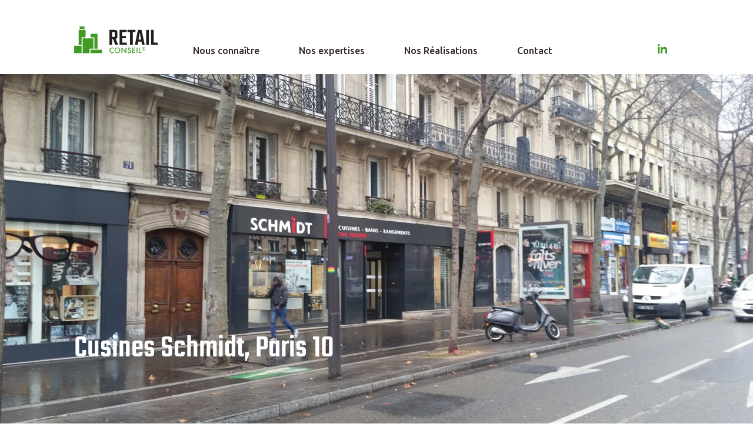

--- FILE ---
content_type: text/html; charset=UTF-8
request_url: https://retail-conseil.fr/cusines-schmidt-paris-10-2/
body_size: 8971
content:
<!doctype html>
<html lang="fr-FR">
<head>
	<meta charset="UTF-8">
	<meta name="viewport" content="width=device-width, initial-scale=1">
	<link rel="profile" href="https://gmpg.org/xfn/11">

	<meta name='robots' content='noindex, nofollow' />

	<!-- This site is optimized with the Yoast SEO plugin v26.7 - https://yoast.com/wordpress/plugins/seo/ -->
	<title>Cusines Schmidt, Paris 10 - Retail Conseil</title>
	<meta name="description" content="Notre mission a été de céder le droit au bail d’Etam qui exploitait ce local commercial depuis plusieurs années." />
	<meta property="og:locale" content="fr_FR" />
	<meta property="og:type" content="article" />
	<meta property="og:title" content="Cusines Schmidt, Paris 10 - Retail Conseil" />
	<meta property="og:description" content="Notre mission a été de céder le droit au bail d’Etam qui exploitait ce local commercial depuis plusieurs années." />
	<meta property="og:url" content="https://retail-conseil.fr/cusines-schmidt-paris-10-2/" />
	<meta property="og:site_name" content="Retail Conseil" />
	<meta property="article:published_time" content="2022-05-11T16:08:15+00:00" />
	<meta property="og:image" content="https://retail-conseil.fr/wp-content/uploads/2022/05/Schmidt-2-1778x1000.jpg" />
	<meta property="og:image:width" content="2048" />
	<meta property="og:image:height" content="1152" />
	<meta property="og:image:type" content="image/jpeg" />
	<meta name="author" content="Antoine Goulart" />
	<meta name="twitter:card" content="summary_large_image" />
	<meta name="twitter:label1" content="Écrit par" />
	<meta name="twitter:data1" content="Antoine Goulart" />
	<script type="application/ld+json" class="yoast-schema-graph">{"@context":"https://schema.org","@graph":[{"@type":"Article","@id":"https://retail-conseil.fr/cusines-schmidt-paris-10-2/#article","isPartOf":{"@id":"https://retail-conseil.fr/cusines-schmidt-paris-10-2/"},"author":{"name":"Antoine Goulart","@id":"https://retail-conseil.fr/#/schema/person/9c6b77f656e2a3c9a5ed1131844086de"},"headline":"Cusines Schmidt, Paris 10","datePublished":"2022-05-11T16:08:15+00:00","mainEntityOfPage":{"@id":"https://retail-conseil.fr/cusines-schmidt-paris-10-2/"},"wordCount":3,"commentCount":0,"publisher":{"@id":"https://retail-conseil.fr/#organization"},"image":{"@id":"https://retail-conseil.fr/cusines-schmidt-paris-10-2/#primaryimage"},"thumbnailUrl":"https://retail-conseil.fr/wp-content/uploads/2022/05/Schmidt-2-1778x1000.jpg","articleSection":["Cession de droit au bail"],"inLanguage":"fr-FR","potentialAction":[{"@type":"CommentAction","name":"Comment","target":["https://retail-conseil.fr/cusines-schmidt-paris-10-2/#respond"]}]},{"@type":"WebPage","@id":"https://retail-conseil.fr/cusines-schmidt-paris-10-2/","url":"https://retail-conseil.fr/cusines-schmidt-paris-10-2/","name":"Cusines Schmidt, Paris 10 - Retail Conseil","isPartOf":{"@id":"https://retail-conseil.fr/#website"},"primaryImageOfPage":{"@id":"https://retail-conseil.fr/cusines-schmidt-paris-10-2/#primaryimage"},"image":{"@id":"https://retail-conseil.fr/cusines-schmidt-paris-10-2/#primaryimage"},"thumbnailUrl":"https://retail-conseil.fr/wp-content/uploads/2022/05/Schmidt-2-1778x1000.jpg","datePublished":"2022-05-11T16:08:15+00:00","description":"Notre mission a été de céder le droit au bail d’Etam qui exploitait ce local commercial depuis plusieurs années.","breadcrumb":{"@id":"https://retail-conseil.fr/cusines-schmidt-paris-10-2/#breadcrumb"},"inLanguage":"fr-FR","potentialAction":[{"@type":"ReadAction","target":["https://retail-conseil.fr/cusines-schmidt-paris-10-2/"]}]},{"@type":"ImageObject","inLanguage":"fr-FR","@id":"https://retail-conseil.fr/cusines-schmidt-paris-10-2/#primaryimage","url":"https://retail-conseil.fr/wp-content/uploads/2022/05/Schmidt-2-1778x1000.jpg","contentUrl":"https://retail-conseil.fr/wp-content/uploads/2022/05/Schmidt-2-1778x1000.jpg","width":2048,"height":1152},{"@type":"BreadcrumbList","@id":"https://retail-conseil.fr/cusines-schmidt-paris-10-2/#breadcrumb","itemListElement":[{"@type":"ListItem","position":1,"name":"Accueil","item":"https://retail-conseil.fr/"},{"@type":"ListItem","position":2,"name":"Cusines Schmidt, Paris 10"}]},{"@type":"WebSite","@id":"https://retail-conseil.fr/#website","url":"https://retail-conseil.fr/","name":"Retail Conseil","description":"Commercialisation de locaux commerciaux et d’immeubles","publisher":{"@id":"https://retail-conseil.fr/#organization"},"potentialAction":[{"@type":"SearchAction","target":{"@type":"EntryPoint","urlTemplate":"https://retail-conseil.fr/?s={search_term_string}"},"query-input":{"@type":"PropertyValueSpecification","valueRequired":true,"valueName":"search_term_string"}}],"inLanguage":"fr-FR"},{"@type":"Organization","@id":"https://retail-conseil.fr/#organization","name":"Retail Conseil","url":"https://retail-conseil.fr/","logo":{"@type":"ImageObject","inLanguage":"fr-FR","@id":"https://retail-conseil.fr/#/schema/logo/image/","url":"http://qkxulnr.cluster030.hosting.ovh.net/wp-content/uploads/2022/04/Logo.svg","contentUrl":"http://qkxulnr.cluster030.hosting.ovh.net/wp-content/uploads/2022/04/Logo.svg","width":142,"height":46,"caption":"Retail Conseil"},"image":{"@id":"https://retail-conseil.fr/#/schema/logo/image/"},"sameAs":["https://www.linkedin.com/company/retail-conseil-sarl/posts/?feedView=all"]},{"@type":"Person","@id":"https://retail-conseil.fr/#/schema/person/9c6b77f656e2a3c9a5ed1131844086de","name":"Antoine Goulart","image":{"@type":"ImageObject","inLanguage":"fr-FR","@id":"https://retail-conseil.fr/#/schema/person/image/","url":"https://secure.gravatar.com/avatar/2e1101011ea3760184b826c22ad445fde34d54e9861e66281e4d2c7a3b4e3f6d?s=96&d=mm&r=g","contentUrl":"https://secure.gravatar.com/avatar/2e1101011ea3760184b826c22ad445fde34d54e9861e66281e4d2c7a3b4e3f6d?s=96&d=mm&r=g","caption":"Antoine Goulart"},"url":"https://retail-conseil.fr/author/antoine-retail/"}]}</script>
	<!-- / Yoast SEO plugin. -->


<link rel='dns-prefetch' href='//fonts.googleapis.com' />
<link rel="alternate" type="application/rss+xml" title="Retail Conseil &raquo; Flux" href="https://retail-conseil.fr/feed/" />
<link rel="alternate" type="application/rss+xml" title="Retail Conseil &raquo; Flux des commentaires" href="https://retail-conseil.fr/comments/feed/" />
<link rel="alternate" type="application/rss+xml" title="Retail Conseil &raquo; Cusines Schmidt, Paris 10 Flux des commentaires" href="https://retail-conseil.fr/cusines-schmidt-paris-10-2/feed/" />
<link rel="alternate" title="oEmbed (JSON)" type="application/json+oembed" href="https://retail-conseil.fr/wp-json/oembed/1.0/embed?url=https%3A%2F%2Fretail-conseil.fr%2Fcusines-schmidt-paris-10-2%2F" />
<link rel="alternate" title="oEmbed (XML)" type="text/xml+oembed" href="https://retail-conseil.fr/wp-json/oembed/1.0/embed?url=https%3A%2F%2Fretail-conseil.fr%2Fcusines-schmidt-paris-10-2%2F&#038;format=xml" />
<style id='wp-img-auto-sizes-contain-inline-css'>
img:is([sizes=auto i],[sizes^="auto," i]){contain-intrinsic-size:3000px 1500px}
/*# sourceURL=wp-img-auto-sizes-contain-inline-css */
</style>
<style id='wp-emoji-styles-inline-css'>

	img.wp-smiley, img.emoji {
		display: inline !important;
		border: none !important;
		box-shadow: none !important;
		height: 1em !important;
		width: 1em !important;
		margin: 0 0.07em !important;
		vertical-align: -0.1em !important;
		background: none !important;
		padding: 0 !important;
	}
/*# sourceURL=wp-emoji-styles-inline-css */
</style>
<style id='wp-block-library-inline-css'>
:root{--wp-block-synced-color:#7a00df;--wp-block-synced-color--rgb:122,0,223;--wp-bound-block-color:var(--wp-block-synced-color);--wp-editor-canvas-background:#ddd;--wp-admin-theme-color:#007cba;--wp-admin-theme-color--rgb:0,124,186;--wp-admin-theme-color-darker-10:#006ba1;--wp-admin-theme-color-darker-10--rgb:0,107,160.5;--wp-admin-theme-color-darker-20:#005a87;--wp-admin-theme-color-darker-20--rgb:0,90,135;--wp-admin-border-width-focus:2px}@media (min-resolution:192dpi){:root{--wp-admin-border-width-focus:1.5px}}.wp-element-button{cursor:pointer}:root .has-very-light-gray-background-color{background-color:#eee}:root .has-very-dark-gray-background-color{background-color:#313131}:root .has-very-light-gray-color{color:#eee}:root .has-very-dark-gray-color{color:#313131}:root .has-vivid-green-cyan-to-vivid-cyan-blue-gradient-background{background:linear-gradient(135deg,#00d084,#0693e3)}:root .has-purple-crush-gradient-background{background:linear-gradient(135deg,#34e2e4,#4721fb 50%,#ab1dfe)}:root .has-hazy-dawn-gradient-background{background:linear-gradient(135deg,#faaca8,#dad0ec)}:root .has-subdued-olive-gradient-background{background:linear-gradient(135deg,#fafae1,#67a671)}:root .has-atomic-cream-gradient-background{background:linear-gradient(135deg,#fdd79a,#004a59)}:root .has-nightshade-gradient-background{background:linear-gradient(135deg,#330968,#31cdcf)}:root .has-midnight-gradient-background{background:linear-gradient(135deg,#020381,#2874fc)}:root{--wp--preset--font-size--normal:16px;--wp--preset--font-size--huge:42px}.has-regular-font-size{font-size:1em}.has-larger-font-size{font-size:2.625em}.has-normal-font-size{font-size:var(--wp--preset--font-size--normal)}.has-huge-font-size{font-size:var(--wp--preset--font-size--huge)}.has-text-align-center{text-align:center}.has-text-align-left{text-align:left}.has-text-align-right{text-align:right}.has-fit-text{white-space:nowrap!important}#end-resizable-editor-section{display:none}.aligncenter{clear:both}.items-justified-left{justify-content:flex-start}.items-justified-center{justify-content:center}.items-justified-right{justify-content:flex-end}.items-justified-space-between{justify-content:space-between}.screen-reader-text{border:0;clip-path:inset(50%);height:1px;margin:-1px;overflow:hidden;padding:0;position:absolute;width:1px;word-wrap:normal!important}.screen-reader-text:focus{background-color:#ddd;clip-path:none;color:#444;display:block;font-size:1em;height:auto;left:5px;line-height:normal;padding:15px 23px 14px;text-decoration:none;top:5px;width:auto;z-index:100000}html :where(.has-border-color){border-style:solid}html :where([style*=border-top-color]){border-top-style:solid}html :where([style*=border-right-color]){border-right-style:solid}html :where([style*=border-bottom-color]){border-bottom-style:solid}html :where([style*=border-left-color]){border-left-style:solid}html :where([style*=border-width]){border-style:solid}html :where([style*=border-top-width]){border-top-style:solid}html :where([style*=border-right-width]){border-right-style:solid}html :where([style*=border-bottom-width]){border-bottom-style:solid}html :where([style*=border-left-width]){border-left-style:solid}html :where(img[class*=wp-image-]){height:auto;max-width:100%}:where(figure){margin:0 0 1em}html :where(.is-position-sticky){--wp-admin--admin-bar--position-offset:var(--wp-admin--admin-bar--height,0px)}@media screen and (max-width:600px){html :where(.is-position-sticky){--wp-admin--admin-bar--position-offset:0px}}

/*# sourceURL=wp-block-library-inline-css */
</style><style id='wp-block-group-inline-css'>
.wp-block-group{box-sizing:border-box}:where(.wp-block-group.wp-block-group-is-layout-constrained){position:relative}
/*# sourceURL=https://retail-conseil.fr/wp-includes/blocks/group/style.min.css */
</style>
<style id='global-styles-inline-css'>
:root{--wp--preset--aspect-ratio--square: 1;--wp--preset--aspect-ratio--4-3: 4/3;--wp--preset--aspect-ratio--3-4: 3/4;--wp--preset--aspect-ratio--3-2: 3/2;--wp--preset--aspect-ratio--2-3: 2/3;--wp--preset--aspect-ratio--16-9: 16/9;--wp--preset--aspect-ratio--9-16: 9/16;--wp--preset--color--black: #000000;--wp--preset--color--cyan-bluish-gray: #abb8c3;--wp--preset--color--white: #ffffff;--wp--preset--color--pale-pink: #f78da7;--wp--preset--color--vivid-red: #cf2e2e;--wp--preset--color--luminous-vivid-orange: #ff6900;--wp--preset--color--luminous-vivid-amber: #fcb900;--wp--preset--color--light-green-cyan: #7bdcb5;--wp--preset--color--vivid-green-cyan: #00d084;--wp--preset--color--pale-cyan-blue: #8ed1fc;--wp--preset--color--vivid-cyan-blue: #0693e3;--wp--preset--color--vivid-purple: #9b51e0;--wp--preset--gradient--vivid-cyan-blue-to-vivid-purple: linear-gradient(135deg,rgb(6,147,227) 0%,rgb(155,81,224) 100%);--wp--preset--gradient--light-green-cyan-to-vivid-green-cyan: linear-gradient(135deg,rgb(122,220,180) 0%,rgb(0,208,130) 100%);--wp--preset--gradient--luminous-vivid-amber-to-luminous-vivid-orange: linear-gradient(135deg,rgb(252,185,0) 0%,rgb(255,105,0) 100%);--wp--preset--gradient--luminous-vivid-orange-to-vivid-red: linear-gradient(135deg,rgb(255,105,0) 0%,rgb(207,46,46) 100%);--wp--preset--gradient--very-light-gray-to-cyan-bluish-gray: linear-gradient(135deg,rgb(238,238,238) 0%,rgb(169,184,195) 100%);--wp--preset--gradient--cool-to-warm-spectrum: linear-gradient(135deg,rgb(74,234,220) 0%,rgb(151,120,209) 20%,rgb(207,42,186) 40%,rgb(238,44,130) 60%,rgb(251,105,98) 80%,rgb(254,248,76) 100%);--wp--preset--gradient--blush-light-purple: linear-gradient(135deg,rgb(255,206,236) 0%,rgb(152,150,240) 100%);--wp--preset--gradient--blush-bordeaux: linear-gradient(135deg,rgb(254,205,165) 0%,rgb(254,45,45) 50%,rgb(107,0,62) 100%);--wp--preset--gradient--luminous-dusk: linear-gradient(135deg,rgb(255,203,112) 0%,rgb(199,81,192) 50%,rgb(65,88,208) 100%);--wp--preset--gradient--pale-ocean: linear-gradient(135deg,rgb(255,245,203) 0%,rgb(182,227,212) 50%,rgb(51,167,181) 100%);--wp--preset--gradient--electric-grass: linear-gradient(135deg,rgb(202,248,128) 0%,rgb(113,206,126) 100%);--wp--preset--gradient--midnight: linear-gradient(135deg,rgb(2,3,129) 0%,rgb(40,116,252) 100%);--wp--preset--font-size--small: 13px;--wp--preset--font-size--medium: 20px;--wp--preset--font-size--large: 36px;--wp--preset--font-size--x-large: 42px;--wp--preset--spacing--20: 0.44rem;--wp--preset--spacing--30: 0.67rem;--wp--preset--spacing--40: 1rem;--wp--preset--spacing--50: 1.5rem;--wp--preset--spacing--60: 2.25rem;--wp--preset--spacing--70: 3.38rem;--wp--preset--spacing--80: 5.06rem;--wp--preset--shadow--natural: 6px 6px 9px rgba(0, 0, 0, 0.2);--wp--preset--shadow--deep: 12px 12px 50px rgba(0, 0, 0, 0.4);--wp--preset--shadow--sharp: 6px 6px 0px rgba(0, 0, 0, 0.2);--wp--preset--shadow--outlined: 6px 6px 0px -3px rgb(255, 255, 255), 6px 6px rgb(0, 0, 0);--wp--preset--shadow--crisp: 6px 6px 0px rgb(0, 0, 0);}:where(.is-layout-flex){gap: 0.5em;}:where(.is-layout-grid){gap: 0.5em;}body .is-layout-flex{display: flex;}.is-layout-flex{flex-wrap: wrap;align-items: center;}.is-layout-flex > :is(*, div){margin: 0;}body .is-layout-grid{display: grid;}.is-layout-grid > :is(*, div){margin: 0;}:where(.wp-block-columns.is-layout-flex){gap: 2em;}:where(.wp-block-columns.is-layout-grid){gap: 2em;}:where(.wp-block-post-template.is-layout-flex){gap: 1.25em;}:where(.wp-block-post-template.is-layout-grid){gap: 1.25em;}.has-black-color{color: var(--wp--preset--color--black) !important;}.has-cyan-bluish-gray-color{color: var(--wp--preset--color--cyan-bluish-gray) !important;}.has-white-color{color: var(--wp--preset--color--white) !important;}.has-pale-pink-color{color: var(--wp--preset--color--pale-pink) !important;}.has-vivid-red-color{color: var(--wp--preset--color--vivid-red) !important;}.has-luminous-vivid-orange-color{color: var(--wp--preset--color--luminous-vivid-orange) !important;}.has-luminous-vivid-amber-color{color: var(--wp--preset--color--luminous-vivid-amber) !important;}.has-light-green-cyan-color{color: var(--wp--preset--color--light-green-cyan) !important;}.has-vivid-green-cyan-color{color: var(--wp--preset--color--vivid-green-cyan) !important;}.has-pale-cyan-blue-color{color: var(--wp--preset--color--pale-cyan-blue) !important;}.has-vivid-cyan-blue-color{color: var(--wp--preset--color--vivid-cyan-blue) !important;}.has-vivid-purple-color{color: var(--wp--preset--color--vivid-purple) !important;}.has-black-background-color{background-color: var(--wp--preset--color--black) !important;}.has-cyan-bluish-gray-background-color{background-color: var(--wp--preset--color--cyan-bluish-gray) !important;}.has-white-background-color{background-color: var(--wp--preset--color--white) !important;}.has-pale-pink-background-color{background-color: var(--wp--preset--color--pale-pink) !important;}.has-vivid-red-background-color{background-color: var(--wp--preset--color--vivid-red) !important;}.has-luminous-vivid-orange-background-color{background-color: var(--wp--preset--color--luminous-vivid-orange) !important;}.has-luminous-vivid-amber-background-color{background-color: var(--wp--preset--color--luminous-vivid-amber) !important;}.has-light-green-cyan-background-color{background-color: var(--wp--preset--color--light-green-cyan) !important;}.has-vivid-green-cyan-background-color{background-color: var(--wp--preset--color--vivid-green-cyan) !important;}.has-pale-cyan-blue-background-color{background-color: var(--wp--preset--color--pale-cyan-blue) !important;}.has-vivid-cyan-blue-background-color{background-color: var(--wp--preset--color--vivid-cyan-blue) !important;}.has-vivid-purple-background-color{background-color: var(--wp--preset--color--vivid-purple) !important;}.has-black-border-color{border-color: var(--wp--preset--color--black) !important;}.has-cyan-bluish-gray-border-color{border-color: var(--wp--preset--color--cyan-bluish-gray) !important;}.has-white-border-color{border-color: var(--wp--preset--color--white) !important;}.has-pale-pink-border-color{border-color: var(--wp--preset--color--pale-pink) !important;}.has-vivid-red-border-color{border-color: var(--wp--preset--color--vivid-red) !important;}.has-luminous-vivid-orange-border-color{border-color: var(--wp--preset--color--luminous-vivid-orange) !important;}.has-luminous-vivid-amber-border-color{border-color: var(--wp--preset--color--luminous-vivid-amber) !important;}.has-light-green-cyan-border-color{border-color: var(--wp--preset--color--light-green-cyan) !important;}.has-vivid-green-cyan-border-color{border-color: var(--wp--preset--color--vivid-green-cyan) !important;}.has-pale-cyan-blue-border-color{border-color: var(--wp--preset--color--pale-cyan-blue) !important;}.has-vivid-cyan-blue-border-color{border-color: var(--wp--preset--color--vivid-cyan-blue) !important;}.has-vivid-purple-border-color{border-color: var(--wp--preset--color--vivid-purple) !important;}.has-vivid-cyan-blue-to-vivid-purple-gradient-background{background: var(--wp--preset--gradient--vivid-cyan-blue-to-vivid-purple) !important;}.has-light-green-cyan-to-vivid-green-cyan-gradient-background{background: var(--wp--preset--gradient--light-green-cyan-to-vivid-green-cyan) !important;}.has-luminous-vivid-amber-to-luminous-vivid-orange-gradient-background{background: var(--wp--preset--gradient--luminous-vivid-amber-to-luminous-vivid-orange) !important;}.has-luminous-vivid-orange-to-vivid-red-gradient-background{background: var(--wp--preset--gradient--luminous-vivid-orange-to-vivid-red) !important;}.has-very-light-gray-to-cyan-bluish-gray-gradient-background{background: var(--wp--preset--gradient--very-light-gray-to-cyan-bluish-gray) !important;}.has-cool-to-warm-spectrum-gradient-background{background: var(--wp--preset--gradient--cool-to-warm-spectrum) !important;}.has-blush-light-purple-gradient-background{background: var(--wp--preset--gradient--blush-light-purple) !important;}.has-blush-bordeaux-gradient-background{background: var(--wp--preset--gradient--blush-bordeaux) !important;}.has-luminous-dusk-gradient-background{background: var(--wp--preset--gradient--luminous-dusk) !important;}.has-pale-ocean-gradient-background{background: var(--wp--preset--gradient--pale-ocean) !important;}.has-electric-grass-gradient-background{background: var(--wp--preset--gradient--electric-grass) !important;}.has-midnight-gradient-background{background: var(--wp--preset--gradient--midnight) !important;}.has-small-font-size{font-size: var(--wp--preset--font-size--small) !important;}.has-medium-font-size{font-size: var(--wp--preset--font-size--medium) !important;}.has-large-font-size{font-size: var(--wp--preset--font-size--large) !important;}.has-x-large-font-size{font-size: var(--wp--preset--font-size--x-large) !important;}
/*# sourceURL=global-styles-inline-css */
</style>

<style id='classic-theme-styles-inline-css'>
/*! This file is auto-generated */
.wp-block-button__link{color:#fff;background-color:#32373c;border-radius:9999px;box-shadow:none;text-decoration:none;padding:calc(.667em + 2px) calc(1.333em + 2px);font-size:1.125em}.wp-block-file__button{background:#32373c;color:#fff;text-decoration:none}
/*# sourceURL=/wp-includes/css/classic-themes.min.css */
</style>
<link rel='stylesheet' id='contact-form-7-css' href='https://retail-conseil.fr/wp-content/plugins/contact-form-7/includes/css/styles.css?ver=6.1.4' media='all' />
<link rel='stylesheet' id='dashicons-css' href='https://retail-conseil.fr/wp-includes/css/dashicons.min.css?ver=6.9' media='all' />
<link rel='stylesheet' id='google-fonts-css' href='https://fonts.googleapis.com/css2?family=Ubuntu%3Awght%40400%3B500%3B700&#038;display=swap&#038;ver=6.9' media='all' />
<link rel='stylesheet' id='retail-conseil-style-css' href='https://retail-conseil.fr/wp-content/themes/retail-conseil/style.css?ver=1.0.0' media='all' />
<script src="https://retail-conseil.fr/wp-includes/js/jquery/jquery.min.js?ver=3.7.1" id="jquery-core-js"></script>
<script src="https://retail-conseil.fr/wp-includes/js/jquery/jquery-migrate.min.js?ver=3.4.1" id="jquery-migrate-js"></script>
<script src="https://retail-conseil.fr/wp-content/themes/retail-conseil/js/script.js?ver=6.9" id="script-js"></script>
<link rel="https://api.w.org/" href="https://retail-conseil.fr/wp-json/" /><link rel="alternate" title="JSON" type="application/json" href="https://retail-conseil.fr/wp-json/wp/v2/posts/209" /><link rel="EditURI" type="application/rsd+xml" title="RSD" href="https://retail-conseil.fr/xmlrpc.php?rsd" />
<meta name="generator" content="WordPress 6.9" />
<link rel='shortlink' href='https://retail-conseil.fr/?p=209' />
<link rel="pingback" href="https://retail-conseil.fr/xmlrpc.php"><link rel="icon" href="https://retail-conseil.fr/wp-content/uploads/2022/04/favicon.svg" sizes="32x32" />
<link rel="icon" href="https://retail-conseil.fr/wp-content/uploads/2022/04/favicon.svg" sizes="192x192" />
<link rel="apple-touch-icon" href="https://retail-conseil.fr/wp-content/uploads/2022/04/favicon.svg" />
<meta name="msapplication-TileImage" content="https://retail-conseil.fr/wp-content/uploads/2022/04/favicon.svg" />
</head>

<body class="wp-singular post-template-default single single-post postid-209 single-format-standard wp-custom-logo wp-theme-retail-conseil">

<div id="hide">
	<div class="wrapper">
	<div class="row">
		<div class="col-12 aright">
			<div class="dashicons dashicons-no-alt" id="close"></div>
		</div>
	</div>	
    <nav class="mobile-navigation" role="navigation">
       	<div class="row pad2 nophone">
        	<div class="col-12 acenter">
				<a href="https://retail-conseil.fr/" class="custom-logo-link" rel="home"><img width="142" height="46" src="https://retail-conseil.fr/wp-content/uploads/2022/04/Logo.svg" class="custom-logo" alt="Retail Conseil" decoding="async" /></a>				
            </div>
        </div>
			<div class="row">
        	<div class="col-12 acenter">
				<div class="menu-menu-principal-container"><ul id="primary-menu" class="menu"><li id="menu-item-63" class="scroll menu-item menu-item-type-custom menu-item-object-custom menu-item-63"><a href="#nousconnaitre">Nous connaître</a></li>
<li id="menu-item-64" class="scroll menu-item menu-item-type-custom menu-item-object-custom menu-item-64"><a href="#nosexpertises">Nos expertises</a></li>
<li id="menu-item-165" class="menu-item menu-item-type-post_type menu-item-object-page menu-item-165"><a href="https://retail-conseil.fr/nos-realisations/">Nos Réalisations</a></li>
<li id="menu-item-163" class="menu-item menu-item-type-post_type menu-item-object-page menu-item-163"><a href="https://retail-conseil.fr/contact/">Contact</a></li>
</ul></div>            </div>
        </div>
    </nav>
	</div>
</div>
	
<div id="page" class="site">
	
	<header id="masthead" class="site-header">
		<div class="wrapper">
			<div class="row end">
				<div class="col-2 site-branding">
					<a href="https://retail-conseil.fr/" class="custom-logo-link" rel="home"><img width="142" height="46" src="https://retail-conseil.fr/wp-content/uploads/2022/04/Logo.svg" class="custom-logo" alt="Retail Conseil" decoding="async" /></a>				</div>
				<div class="col-1 nopad"></div>
				<div class="col-7 acenter noppad">
					<nav id="site-navigation" class="main-navigation">			<div class="menu-menu-principal-container"><ul id="primary-menu" class="menu"><li class="scroll menu-item menu-item-type-custom menu-item-object-custom menu-item-63"><a href="#nousconnaitre">Nous connaître</a></li>
<li class="scroll menu-item menu-item-type-custom menu-item-object-custom menu-item-64"><a href="#nosexpertises">Nos expertises</a></li>
<li class="menu-item menu-item-type-post_type menu-item-object-page menu-item-165"><a href="https://retail-conseil.fr/nos-realisations/">Nos Réalisations</a></li>
<li class="menu-item menu-item-type-post_type menu-item-object-page menu-item-163"><a href="https://retail-conseil.fr/contact/">Contact</a></li>
</ul></div>					</nav><!-- #site-navigation -->
				</div>
				<div class="col-2 aright">
										<a href="https://www.linkedin.com/company/retail-conseil-sarl/posts/?feedView=all" class="green" target="_blank">
						<span class="dashicons dashicons-linkedin"></span>
					</a>
																			</div>
				<div class="col-1 pad aright" id="open">
					<span class="dashicons dashicons-menu-alt"></span>
				</div>
			</div>
		</div>
	</header><!-- #masthead -->

	<main id="primary" class="site-main">

		
<article id="post-209" class="post-209 post type-post status-publish format-standard has-post-thumbnail hentry category-cession-de-droit-au-bail">
	<header class="entry-header">
		<div class="fullhead relative">
						<div class="backhead" style="background-image: url(https://retail-conseil.fr/wp-content/uploads/2022/05/Schmidt-2-1778x1000.jpg);"></div>
			<div class="wrapper bot_title">
				<h1 class="white">Cusines Schmidt, Paris 10</h1>
			</div>
		</div>
		
	</header><!-- .entry-header -->

	<div class="entry-content">
		<div class="wrapper bgreen">
			<div class="row pad1">
				<div class="col-6">
					<h5 class="white">Catégorie&nbsp;: 
						Cession de droit au bail 					</h5>
										<h5 class="white">Mission&nbsp;: 
						Recherche enseigne					</h5>
									</div>
				<div class="col-6">
										<h5 class="white">Localisation&nbsp;: 
						71-73, boulevard de Magenta 75010 Paris					</h5>
															<h5 class="white">Surface&nbsp;: 
						218&nbsp;m²
					</h5>
									</div>
			</div>			
		</div>
		<div class="wrapper">
			<div class="row pad6">
				<div class="col-6">
					<p style="font-weight: 400;">La mission confiée était de trouver un locataire unique pour deux locaux commerciaux de deux immeubles différents.</p>
<p style="font-weight: 400;">L’enseigne Schmidt a été le seul candidat capable de prendre en charge l’aménagement du local anciennement loué par la SNCF.</p>
				</div>
				<div class="col-1"></div>
				<div class="col-5">
											<img src="https://retail-conseil.fr/wp-content/uploads/2022/05/Schmidt-1-e1652284859480-1024x582.jpg" title="Schmidt 1" alt=""/>
				</div>
			</div>
		</div>
		<div class="wrapper bbeige">
			<div class="row pad3">
				<div class="col-12 acenter">
					<a href="https://retail-conseil.fr/nos-realisations/" class='more'>Voir d’autres réalisations</a>
				</div>
			</div>
		</div>
	</div><!-- .entry-content -->

</article><!-- #post-209 -->

	</main><!-- #main -->


<aside id="secondary" class="widget-area">
	<section id="block-3" class="widget widget_block">
<div class="wp-block-group"><div class="wp-block-group__inner-container is-layout-flow wp-block-group-is-layout-flow"></div></div>
</section><section id="block-4" class="widget widget_block">
<div class="wp-block-group"><div class="wp-block-group__inner-container is-layout-flow wp-block-group-is-layout-flow"></div></div>
</section><section id="block-5" class="widget widget_block">
<div class="wp-block-group"><div class="wp-block-group__inner-container is-layout-flow wp-block-group-is-layout-flow"></div></div>
</section><section id="block-6" class="widget widget_block">
<div class="wp-block-group"><div class="wp-block-group__inner-container is-layout-flow wp-block-group-is-layout-flow"></div></div>
</section></aside><!-- #secondary -->

	<footer id="colophon" class="site-footer pad4">
		<div class="wrapper">
			<div class="row column">
				<div class="col-3">
					<h2>Retail conseil</h2>
					<p>
					<div class="menu-menu-footer-container"><ul id="secondary-menu" class="menu"><li id="menu-item-131" class="menu-item menu-item-type-custom menu-item-object-custom menu-item-131"><a href="#nousconnaitre">Nous connaître</a></li>
<li id="menu-item-132" class="menu-item menu-item-type-custom menu-item-object-custom menu-item-132"><a href="#nosexpertises">Nos expertises</a></li>
<li id="menu-item-166" class="menu-item menu-item-type-post_type menu-item-object-page menu-item-166"><a href="https://retail-conseil.fr/nos-realisations/">Nos Réalisations</a></li>
</ul></div>					</p>
				</div>
				<div class="col-1 nopad"></div>
				<div class="col-5">
					<h2>contact</h2>
					<p>Tél. 06 36 36 33 12<br/>
					Mail. <a href="mailto:cev@retail-conseil.fr">cev@retail-conseil.fr</a><br/>
					Adresse. 32, rue Santos Dumont 
75015 Paris</p>
				</div>
				<div class="col-3">
					<h2>&nbsp;</h2>
										<p>Retrouvez nous sur les réseaux sociaux&nbsp;:</p>
					<a href="https://www.linkedin.com/company/retail-conseil-sarl/posts/?feedView=all" class="green" target="_blank">
						<span class="dashicons dashicons-linkedin"></span>
					</a>
																			</div>
			</div>			
			<div class="row pad60">
				<div class="col-12 acenter">
					<p class="small">©2022 Retail Conseil - Site créé par <a href="https://www.nidepices.fr/"><strong>nidépices</strong></a></p>
					<p class="small"><div class="menu-menu-mentions-container"><ul id="menu-menu-mentions" class="menu"><li id="menu-item-248" class="menu-item menu-item-type-post_type menu-item-object-page menu-item-privacy-policy menu-item-248"><a rel="privacy-policy" href="https://retail-conseil.fr/mentions-legales/">Mentions légales</a></li>
<li id="menu-item-259" class="menu-item menu-item-type-custom menu-item-object-custom menu-item-259"><a target="_blank" href="http://qkxulnr.cluster030.hosting.ovh.net/wp-content/uploads/2022/05/Politique-de-confidentialite.pdf">Politique de confidentialité</a></li>
</ul></div></p>
				</div>
			</div>
		</div>
	</footer><!-- #colophon -->
</div><!-- #page -->

<script type="speculationrules">
{"prefetch":[{"source":"document","where":{"and":[{"href_matches":"/*"},{"not":{"href_matches":["/wp-*.php","/wp-admin/*","/wp-content/uploads/*","/wp-content/*","/wp-content/plugins/*","/wp-content/themes/retail-conseil/*","/*\\?(.+)"]}},{"not":{"selector_matches":"a[rel~=\"nofollow\"]"}},{"not":{"selector_matches":".no-prefetch, .no-prefetch a"}}]},"eagerness":"conservative"}]}
</script>
<script src="https://retail-conseil.fr/wp-includes/js/dist/hooks.min.js?ver=dd5603f07f9220ed27f1" id="wp-hooks-js"></script>
<script src="https://retail-conseil.fr/wp-includes/js/dist/i18n.min.js?ver=c26c3dc7bed366793375" id="wp-i18n-js"></script>
<script id="wp-i18n-js-after">
wp.i18n.setLocaleData( { 'text direction\u0004ltr': [ 'ltr' ] } );
//# sourceURL=wp-i18n-js-after
</script>
<script src="https://retail-conseil.fr/wp-content/plugins/contact-form-7/includes/swv/js/index.js?ver=6.1.4" id="swv-js"></script>
<script id="contact-form-7-js-translations">
( function( domain, translations ) {
	var localeData = translations.locale_data[ domain ] || translations.locale_data.messages;
	localeData[""].domain = domain;
	wp.i18n.setLocaleData( localeData, domain );
} )( "contact-form-7", {"translation-revision-date":"2025-02-06 12:02:14+0000","generator":"GlotPress\/4.0.1","domain":"messages","locale_data":{"messages":{"":{"domain":"messages","plural-forms":"nplurals=2; plural=n > 1;","lang":"fr"},"This contact form is placed in the wrong place.":["Ce formulaire de contact est plac\u00e9 dans un mauvais endroit."],"Error:":["Erreur\u00a0:"]}},"comment":{"reference":"includes\/js\/index.js"}} );
//# sourceURL=contact-form-7-js-translations
</script>
<script id="contact-form-7-js-before">
var wpcf7 = {
    "api": {
        "root": "https:\/\/retail-conseil.fr\/wp-json\/",
        "namespace": "contact-form-7\/v1"
    }
};
//# sourceURL=contact-form-7-js-before
</script>
<script src="https://retail-conseil.fr/wp-content/plugins/contact-form-7/includes/js/index.js?ver=6.1.4" id="contact-form-7-js"></script>
<script src="https://retail-conseil.fr/wp-content/themes/retail-conseil/js/navigation.js?ver=1.0.0" id="retail-conseil-navigation-js"></script>
<script src="https://retail-conseil.fr/wp-includes/js/comment-reply.min.js?ver=6.9" id="comment-reply-js" async data-wp-strategy="async" fetchpriority="low"></script>
<script id="wp-emoji-settings" type="application/json">
{"baseUrl":"https://s.w.org/images/core/emoji/17.0.2/72x72/","ext":".png","svgUrl":"https://s.w.org/images/core/emoji/17.0.2/svg/","svgExt":".svg","source":{"concatemoji":"https://retail-conseil.fr/wp-includes/js/wp-emoji-release.min.js?ver=6.9"}}
</script>
<script type="module">
/*! This file is auto-generated */
const a=JSON.parse(document.getElementById("wp-emoji-settings").textContent),o=(window._wpemojiSettings=a,"wpEmojiSettingsSupports"),s=["flag","emoji"];function i(e){try{var t={supportTests:e,timestamp:(new Date).valueOf()};sessionStorage.setItem(o,JSON.stringify(t))}catch(e){}}function c(e,t,n){e.clearRect(0,0,e.canvas.width,e.canvas.height),e.fillText(t,0,0);t=new Uint32Array(e.getImageData(0,0,e.canvas.width,e.canvas.height).data);e.clearRect(0,0,e.canvas.width,e.canvas.height),e.fillText(n,0,0);const a=new Uint32Array(e.getImageData(0,0,e.canvas.width,e.canvas.height).data);return t.every((e,t)=>e===a[t])}function p(e,t){e.clearRect(0,0,e.canvas.width,e.canvas.height),e.fillText(t,0,0);var n=e.getImageData(16,16,1,1);for(let e=0;e<n.data.length;e++)if(0!==n.data[e])return!1;return!0}function u(e,t,n,a){switch(t){case"flag":return n(e,"\ud83c\udff3\ufe0f\u200d\u26a7\ufe0f","\ud83c\udff3\ufe0f\u200b\u26a7\ufe0f")?!1:!n(e,"\ud83c\udde8\ud83c\uddf6","\ud83c\udde8\u200b\ud83c\uddf6")&&!n(e,"\ud83c\udff4\udb40\udc67\udb40\udc62\udb40\udc65\udb40\udc6e\udb40\udc67\udb40\udc7f","\ud83c\udff4\u200b\udb40\udc67\u200b\udb40\udc62\u200b\udb40\udc65\u200b\udb40\udc6e\u200b\udb40\udc67\u200b\udb40\udc7f");case"emoji":return!a(e,"\ud83e\u1fac8")}return!1}function f(e,t,n,a){let r;const o=(r="undefined"!=typeof WorkerGlobalScope&&self instanceof WorkerGlobalScope?new OffscreenCanvas(300,150):document.createElement("canvas")).getContext("2d",{willReadFrequently:!0}),s=(o.textBaseline="top",o.font="600 32px Arial",{});return e.forEach(e=>{s[e]=t(o,e,n,a)}),s}function r(e){var t=document.createElement("script");t.src=e,t.defer=!0,document.head.appendChild(t)}a.supports={everything:!0,everythingExceptFlag:!0},new Promise(t=>{let n=function(){try{var e=JSON.parse(sessionStorage.getItem(o));if("object"==typeof e&&"number"==typeof e.timestamp&&(new Date).valueOf()<e.timestamp+604800&&"object"==typeof e.supportTests)return e.supportTests}catch(e){}return null}();if(!n){if("undefined"!=typeof Worker&&"undefined"!=typeof OffscreenCanvas&&"undefined"!=typeof URL&&URL.createObjectURL&&"undefined"!=typeof Blob)try{var e="postMessage("+f.toString()+"("+[JSON.stringify(s),u.toString(),c.toString(),p.toString()].join(",")+"));",a=new Blob([e],{type:"text/javascript"});const r=new Worker(URL.createObjectURL(a),{name:"wpTestEmojiSupports"});return void(r.onmessage=e=>{i(n=e.data),r.terminate(),t(n)})}catch(e){}i(n=f(s,u,c,p))}t(n)}).then(e=>{for(const n in e)a.supports[n]=e[n],a.supports.everything=a.supports.everything&&a.supports[n],"flag"!==n&&(a.supports.everythingExceptFlag=a.supports.everythingExceptFlag&&a.supports[n]);var t;a.supports.everythingExceptFlag=a.supports.everythingExceptFlag&&!a.supports.flag,a.supports.everything||((t=a.source||{}).concatemoji?r(t.concatemoji):t.wpemoji&&t.twemoji&&(r(t.twemoji),r(t.wpemoji)))});
//# sourceURL=https://retail-conseil.fr/wp-includes/js/wp-emoji-loader.min.js
</script>

</body>
</html>


--- FILE ---
content_type: text/css
request_url: https://retail-conseil.fr/wp-content/themes/retail-conseil/style.css?ver=1.0.0
body_size: 7166
content:
/*!
Theme Name: Retail conseil
Theme URI: http://underscores.me/
Author: Antoine Bourry
Author URI: http://www.entwane.com
Description: Description
Version: 1.0.0
Tested up to: 5.4
Requires PHP: 5.6
License: GNU General Public License v2 or later
License URI: LICENSE
Text Domain: retail-conseil
Tags: custom-background, custom-logo, custom-menu, featured-images, threaded-comments, translation-ready

This theme, like WordPress, is licensed under the GPL.
Use it to make something cool, have fun, and share what you've learned.

Retail conseil is based on Underscores https://underscores.me/, (C) 2012-2020 Automattic, Inc.
Underscores is distributed under the terms of the GNU GPL v2 or later.

Normalizing styles have been helped along thanks to the fine work of
Nicolas Gallagher and Jonathan Neal https://necolas.github.io/normalize.css/
*/
/*--------------------------------------------------------------
>>> TABLE OF CONTENTS:
----------------------------------------------------------------
# Generic
	- Normalize
	- Box sizing
# Base
	- Typography
	- Elements
	- Links
	- Forms
## Layouts
# Components
	- Navigation
	- Posts and pages
	- Comments
	- Widgets
	- Media
	- Captions
	- Galleries
# plugins
	- Jetpack infinite scroll
# Utilities
	- Accessibility
	- Alignments

--------------------------------------------------------------*/
.row {
  width: 100%;
  max-width: 100vw;
  display: -webkit-box;
  display: -ms-flexbox;
  display: flex;
  -webkit-box-orient: horizontal;
  -webkit-box-direction: normal;
  -ms-flex-direction: row;
  flex-direction: row;
  -ms-flex-wrap: wrap;
  flex-wrap: wrap;
  -webkit-box-align: start;
  -ms-flex-align: start;
  align-items: flex-start;
  z-index: 1; }

.row.zecolumn {
  -webkit-box-orient: vertical;
  -webkit-box-direction: normal;
  -ms-flex-direction: column;
  flex-direction: column; }
  .row.zecolumn > div {
    margin: 0 !important;
    width: 100%; }

.row.end {
  -webkit-box-align: end;
  -ms-flex-align: end;
  align-items: flex-end; }

.row.start {
  -webkit-box-align: start;
  -ms-flex-align: start;
  align-items: flex-start; }

.middle {
  -webkit-box-align: center;
  -ms-flex-align: center;
  align-items: center;
  -webkit-box-pack: center;
  -ms-flex-pack: center;
  justify-content: center; }

.row.numbered {
  -webkit-box-align: center;
  -ms-flex-align: center;
  align-items: center;
  -ms-flex-wrap: nowrap;
  flex-wrap: nowrap; }

.row.nowrap {
  -ms-flex-wrap: nowrap;
  flex-wrap: nowrap;
  -ms-flex-line-pack: stretch;
  align-content: stretch; }

.row.dispatch {
  -ms-flex-pack: distribute;
  justify-content: space-around;
  -webkit-box-align: center;
  -ms-flex-align: center;
  align-items: center; }

.row.dispatch > div {
  margin: 0 auto; }

.selfend {
  -ms-flex-item-align: end;
  align-self: flex-end; }

.row > div {
  margin: 0 0.75em; }
  .row > div:last-of-type {
    margin-right: 0;
    margin-left: 0.75em; }
  .row > div:first-of-type {
    margin-left: 0;
    margin-right: 0.75em; }

.row.nomarg > div {
  margin: 0; }

.noover {
  overflow: hidden; }

.row.right {
  -webkit-box-orient: horizontal;
  -webkit-box-direction: reverse;
  -ms-flex-direction: row-reverse;
  flex-direction: row-reverse; }

.row.right > div:last-of-type {
  margin-right: 1em;
  margin-left: 0; }

.row.right > div:first-of-type {
  margin-left: 1em;
  margin-right: 0; }

.pad1all {
  padding: 1em; }

.pad01 {
  padding: 0 0 1em 0; }

.pad02 {
  padding: 0 0 2em 0; }

.pad04 {
  padding: 0 0 4em 0; }

.pad06 {
  padding: 0 0 6em 0; }

.pad1 {
  padding: 1em 0; }

.pad2 {
  padding: 2em 0; }

.pad3 {
  padding: 3em 0; }

.pad4 {
  padding: 4em 0; }

.pad5 {
  padding: 5em 0; }

.pad6 {
  padding: 6em 0; }

.pad7 {
  padding: 7em 0; }

.pad8 {
  padding: 7em 0; }

.pad46 {
  padding: 4em 0 6em; }

.pad57 {
  padding: 5em 0 7em; }

.pad62 {
  padding: 6em 0 2em; }

.pad60 {
  padding: 6em 0 0; }

.pad10 {
  padding: 1em 0 0; }

.pad20 {
  padding: 2em 0 0; }

.pad21 {
  padding: 2em 0 1em; }

.pad40 {
  padding: 4em 0 0; }

.pad42 {
  padding: 4em 0 2em; }

.pad24 {
  padding: 2em 0 4em; }

.pad26 {
  padding: 2em 0 6em; }

.pad28 {
  padding: 2em 0 8em; }

.pad08 {
  padding: 0 0 8em; }

.pad80 {
  padding: 8em 0 0; }

.pad86 {
  padding: 8em 0 6em; }

.grow {
  -webkit-box-flex: 1;
  -ms-flex-positive: 1;
  flex-grow: 1;
  margin: 0 0.5em; }

.full {
  position: absolute;
  width: 100%;
  height: 100%;
  z-index: 2; }

.fullhead {
  min-height: calc(100vh - 7em); }

.col-0 {
  -webkit-box-flex: 0;
  -ms-flex: 0;
  flex: 0; }

.col-1 {
  -webkit-box-flex: 1;
  -ms-flex: 1;
  flex: 1; }

.col-2 {
  -webkit-box-flex: 2;
  -ms-flex: 2;
  flex: 2; }

.col-3 {
  -webkit-box-flex: 3;
  -ms-flex: 3;
  flex: 3; }

.col-4 {
  -webkit-box-flex: 4;
  -ms-flex: 4;
  flex: 4; }

.col-5 {
  -webkit-box-flex: 5;
  -ms-flex: 5;
  flex: 5; }

.col-6 {
  -webkit-box-flex: 6;
  -ms-flex: 6;
  flex: 6; }

.col-7 {
  -webkit-box-flex: 7;
  -ms-flex: 7;
  flex: 7; }

.col-8 {
  -webkit-box-flex: 8;
  -ms-flex: 8;
  flex: 8; }

.col-9 {
  -webkit-box-flex: 9;
  -ms-flex: 9;
  flex: 9; }

.col-10 {
  -webkit-box-flex: 10;
  -ms-flex: 10;
  flex: 10; }

.col-11 {
  -webkit-box-flex: 11;
  -ms-flex: 11;
  flex: 11; }

.col-12 {
  -webkit-box-flex: 12;
  -ms-flex: 12;
  flex: 12;
  margin: 0 !important; }

.row .col100 {
  min-width: 100%;
  max-width: 100%;
  margin-bottom: 0.5em;
  margin-top: 0.5em; }
  .row .col100:nth-child(odd) {
    margin-left: 0; }
  .row .col100:nth-child(even) {
    margin-right: 0; }

.row .col50 {
  min-width: calc(50% - 1.5em);
  max-width: calc(50% - 1.5em);
  margin-bottom: 0.5em;
  margin-top: 0.5em; }
  .row .col50:nth-child(odd) {
    margin-left: 0; }
  .row .col50:nth-child(even) {
    margin-right: 0; }

.row .col33 {
  min-width: calc((100% - 3em) / 3);
  max-width: calc((100% - 3em) / 3);
  text-align: left; }
  .row .col33:nth-child(3n+1) {
    margin-left: 0; }
  .row .col33:nth-child(3n) {
    margin-right: 0; }

.row .col25 {
  min-width: calc(25% - 4.5em);
  max-width: calc(25% - 4.5em);
  margin-bottom: 1em;
  text-align: center; }
  .row .col25:nth-child(4n+1) {
    margin-left: 0; }
  .row .col25:nth-child(4n) {
    margin-right: 0; }

.h33 {
  height: 33vh; }

.h50 {
  height: 50vh; }

.row.stretch > div {
  -ms-flex-item-align: stretch;
  -ms-grid-row-align: stretch;
  align-self: stretch; }

.aleft {
  text-align: left; }

.aright {
  text-align: right; }

.aright {
  text-align: right; }

.acenter {
  text-align: center; }

.row.justify {
  -webkit-box-pack: center;
  -ms-flex-pack: center;
  justify-content: center; }
  .row.justify > div {
    margin: 0; }

.relative {
  position: relative; }

.real-list .col-4 {
  min-width: calc((100% - 3em) / 3);
  max-width: calc((100% - 3em) / 3); }

.real-list .col-6 {
  min-width: calc((100% - 1.5em) / 2);
  max-width: calc((100% - 1.5em) / 2); }

.bgreen {
  background: #419A24; }

.bbeige {
  background: #F4EEEA; }

.bwhite {
  background: #FFF; }

.bblack {
  background: #2C2C2C; }

/*--------------------------------------------------------------
# Generic
--------------------------------------------------------------*/
/* Normalize
--------------------------------------------- */
/*! normalize.css v8.0.1 | MIT License | github.com/necolas/normalize.css */
/* Document
	 ========================================================================== */
/**
 * 1. Correct the line height in all browsers.
 * 2. Prevent adjustments of font size after orientation changes in iOS.
 */
html {
  line-height: 1.15;
  -webkit-text-size-adjust: 100%; }

/* Sections
	 ========================================================================== */
/**
 * Remove the margin in all browsers.
 */
body {
  margin: 0; }

/**
 * Render the `main` element consistently in IE.
 */
main {
  display: block; }

/**
 * Correct the font size and margin on `h1` elements within `section` and
 * `article` contexts in Chrome, Firefox, and Safari.
 */
h1 {
  font-size: 2em;
  margin: 0.67em 0; }

/* Grouping content
	 ========================================================================== */
/**
 * 1. Add the correct box sizing in Firefox.
 * 2. Show the overflow in Edge and IE.
 */
hr {
  -webkit-box-sizing: content-box;
  box-sizing: content-box;
  height: 0;
  overflow: visible; }

/**
 * 1. Correct the inheritance and scaling of font size in all browsers.
 * 2. Correct the odd `em` font sizing in all browsers.
 */
pre {
  font-family: monospace, monospace;
  font-size: 1em; }

/* Text-level semantics
	 ========================================================================== */
/**
 * Remove the gray background on active links in IE 10.
 */
a {
  background-color: transparent; }

/**
 * 1. Remove the bottom border in Chrome 57-
 * 2. Add the correct text decoration in Chrome, Edge, IE, Opera, and Safari.
 */
abbr[title] {
  border-bottom: none;
  text-decoration: underline;
  -webkit-text-decoration: underline dotted;
  text-decoration: underline dotted; }

/**
 * Add the correct font weight in Chrome, Edge, and Safari.
 */
b,
strong {
  font-weight: bolder; }

/**
 * 1. Correct the inheritance and scaling of font size in all browsers.
 * 2. Correct the odd `em` font sizing in all browsers.
 */
code,
kbd,
samp {
  font-family: monospace, monospace;
  font-size: 1em; }

/**
 * Add the correct font size in all browsers.
 */
small {
  font-size: 80%; }

/**
 * Prevent `sub` and `sup` elements from affecting the line height in
 * all browsers.
 */
sub,
sup {
  font-size: 75%;
  line-height: 0;
  position: relative;
  vertical-align: baseline; }

sub {
  bottom: -0.25em; }

sup {
  top: -0.5em; }

/* Embedded content
	 ========================================================================== */
/**
 * Remove the border on images inside links in IE 10.
 */
img {
  border-style: none; }

/* Forms
	 ========================================================================== */
/**
 * 1. Change the font styles in all browsers.
 * 2. Remove the margin in Firefox and Safari.
 */
button,
input,
optgroup,
select,
textarea {
  font-family: inherit;
  font-size: 100%;
  line-height: 1.15;
  margin: 0; }

/**
 * Show the overflow in IE.
 * 1. Show the overflow in Edge.
 */
button,
input {
  overflow: visible; }

/**
 * Remove the inheritance of text transform in Edge, Firefox, and IE.
 * 1. Remove the inheritance of text transform in Firefox.
 */
button,
select {
  text-transform: none; }

/**
 * Correct the inability to style clickable types in iOS and Safari.
 */
button,
[type="button"],
[type="reset"],
[type="submit"] {
  -webkit-appearance: button; }

/**
 * Remove the inner border and padding in Firefox.
 */
button::-moz-focus-inner,
[type="button"]::-moz-focus-inner,
[type="reset"]::-moz-focus-inner,
[type="submit"]::-moz-focus-inner {
  border-style: none;
  padding: 0; }

/**
 * Restore the focus styles unset by the previous rule.
 */
button:-moz-focusring,
[type="button"]:-moz-focusring,
[type="reset"]:-moz-focusring,
[type="submit"]:-moz-focusring {
  outline: 1px dotted ButtonText; }

/**
 * Correct the padding in Firefox.
 */
fieldset {
  padding: 0.35em 0.75em 0.625em; }

/**
 * 1. Correct the text wrapping in Edge and IE.
 * 2. Correct the color inheritance from `fieldset` elements in IE.
 * 3. Remove the padding so developers are not caught out when they zero out
 *		`fieldset` elements in all browsers.
 */
legend {
  -webkit-box-sizing: border-box;
  box-sizing: border-box;
  color: inherit;
  display: table;
  max-width: 100%;
  padding: 0;
  white-space: normal; }

/**
 * Add the correct vertical alignment in Chrome, Firefox, and Opera.
 */
progress {
  vertical-align: baseline; }

/**
 * Remove the default vertical scrollbar in IE 10+.
 */
textarea {
  overflow: auto; }

/**
 * 1. Add the correct box sizing in IE 10.
 * 2. Remove the padding in IE 10.
 */
[type="checkbox"],
[type="radio"] {
  -webkit-box-sizing: border-box;
  box-sizing: border-box;
  padding: 0; }

/**
 * Correct the cursor style of increment and decrement buttons in Chrome.
 */
[type="number"]::-webkit-inner-spin-button,
[type="number"]::-webkit-outer-spin-button {
  height: auto; }

/**
 * 1. Correct the odd appearance in Chrome and Safari.
 * 2. Correct the outline style in Safari.
 */
[type="search"] {
  -webkit-appearance: textfield;
  outline-offset: -2px; }

/**
 * Remove the inner padding in Chrome and Safari on macOS.
 */
[type="search"]::-webkit-search-decoration {
  -webkit-appearance: none; }

/**
 * 1. Correct the inability to style clickable types in iOS and Safari.
 * 2. Change font properties to `inherit` in Safari.
 */
::-webkit-file-upload-button {
  -webkit-appearance: button;
  font: inherit; }

/* Interactive
	 ========================================================================== */
/*
 * Add the correct display in Edge, IE 10+, and Firefox.
 */
details {
  display: block; }

/*
 * Add the correct display in all browsers.
 */
summary {
  display: list-item; }

/* Misc
	 ========================================================================== */
/**
 * Add the correct display in IE 10+.
 */
template {
  display: none; }

/**
 * Add the correct display in IE 10.
 */
[hidden] {
  display: none; }

/* Box sizing
--------------------------------------------- */
/* Inherit box-sizing to more easily change it's value on a component level.
@link http://css-tricks.com/inheriting-box-sizing-probably-slightly-better-best-practice/ */
*,
*::before,
*::after {
  -webkit-box-sizing: inherit;
  box-sizing: inherit; }

html {
  -webkit-box-sizing: border-box;
  box-sizing: border-box; }

/*--------------------------------------------------------------
# Base
--------------------------------------------------------------*/
/* Typography
--------------------------------------------- */
body,
button,
input,
select,
optgroup,
textarea {
  color: #404040;
  font-family: -apple-system, BlinkMacSystemFont, "Segoe UI", Roboto, Oxygen-Sans, Ubuntu, Cantarell, "Helvetica Neue", sans-serif;
  font-size: 1rem;
  line-height: 1.5; }

h1,
h2,
h3,
h4,
h5 {
  font-family: 'Teko', sans-serif !important;
  font-weight: 400;
  font-style: normal; }

h1 {
  font-family: 'Teko', sans-serif;
  font-size: 3.5em;
  line-height: 1em;
  margin: 0 0 0.75em; }

.home h1, .page h1 {
  padding-top: 2.4em; }

.real h1 {
  padding: 1.2em 0; }

h2 {
  font-family: 'Teko', sans-serif;
  font-size: 3.5em;
  line-height: 0.7em;
  margin: 0.5em 0 1em; }

footer h2 {
  font-size: 1.35em;
  color: #419A24;
  text-transform: uppercase; }

h3 {
  font-family: 'Teko', sans-serif;
  font-size: 2.5em;
  line-height: 1.1em;
  margin: 0; }

.quoter {
  color: #419A24;
  font-size: 4.1em;
  line-height: 0.5em; }

.selfend .quoter {
  line-height: 1em; }

h4 {
  font-family: 'Teko', sans-serif;
  font-size: 2.1em;
  line-height: 1.15em;
  margin: 0.3em 0;
  display: inline-block; }

h5 {
  font-family: 'Teko', sans-serif;
  font-size: 1.35em;
  line-height: 1.35em;
  margin: 0.5em 0; }

h6 {
  font-family: 'Ubuntu', sans-serif;
  font-weight: 500;
  font-size: 1.35em;
  line-height: 1.4em;
  letter-spacing: 0.1em;
  margin: 1em 0; }

h7, .wpcf7-form label {
  font-family: 'Ubuntu', sans-serif;
  font-weight: 500;
  font-size: 0.9em;
  line-height: 2.1em;
  margin: 0;
  letter-spacing: 0.05em;
  color: #419A24;
  text-transform: uppercase; }

p {
  margin: 0 0 1em;
  opacity: 0.7;
  line-height: 1.5em; }

.white {
  color: #FFF;
  opacity: 1; }

.green {
  color: #419A24;
  opacity: 1; }

strong {
  font-weight: 700; }

.med {
  font-weight: 500;
  letter-spacing: 0.05em;
  opacity: 1; }

.small {
  font-size: 0.8em;
  opacity: 1; }

footer p, footer ul {
  color: #FFF;
  font-weight: 500;
  font-size: 0.9em;
  letter-spacing: 0.05em;
  opacity: 1; }

.dashicons {
  margin: 0 0.25em;
  line-height: 1.25em; }

dfn,
cite,
em,
i {
  font-style: italic; }

blockquote {
  margin: 0 1.5em; }

address {
  margin: 0 0 1.5em; }

pre {
  background: #eee;
  font-family: "Courier 10 Pitch", courier, monospace;
  line-height: 1.6;
  margin-bottom: 1.6em;
  max-width: 100%;
  overflow: auto;
  padding: 1.6em; }

code,
kbd,
tt,
var {
  font-family: monaco, consolas, "Andale Mono", "DejaVu Sans Mono", monospace; }

abbr,
acronym {
  border-bottom: 1px dotted #666;
  cursor: help; }

mark,
ins {
  background: #fff9c0;
  text-decoration: none; }

big {
  font-size: 125%; }

/* Elements
--------------------------------------------- */
body {
  font-family: 'Ubuntu', sans-serif;
  font-size: 18px;
  color: #342727;
  overflow-x: hidden;
  width: 100vw; }

.wrapper {
  padding: 0 10em; }

main {
  margin-top: 7em; }

@font-face {
  font-family: 'Teko';
  src: url("fonts/teko-medium-webfont.woff2") format("woff2"), url("fonts/teko-medium-webfont.woff") format("woff");
  font-weight: 400;
  font-style: normal; }

@font-face {
  font-family: 'Teko';
  src: url("fonts/teko-regular-webfont.woff2") format("woff2"), url("fonts/teko-regular-webfont.woff") format("woff");
  font-weight: 500;
  font-style: normal; }

hr {
  background-color: #ccc;
  border: 0;
  height: 1px;
  margin-bottom: 1.5em; }

.entry-content ul {
  list-style: disc;
  padding-left: 2em;
  margin-bottom: 1em;
  color: #342727;
  opacity: 0.7; }

.simple h3 {
  text-transform: none;
  margin: 1em 0 0.5em; }

ul,
ol {
  margin: 0;
  padding: 0;
  list-style: none; }

ol {
  list-style: decimal; }

li > ul,
li > ol {
  margin-bottom: 0;
  margin-left: 1.5em; }

dt {
  font-weight: 700; }

dd {
  margin: 0 1.5em 1.5em; }

/* Make sure embeds and iframes fit their containers. */
embed,
iframe,
object {
  max-width: 100%; }

img {
  height: auto;
  max-width: 100%; }

figure {
  margin: 1em 0; }

table {
  margin: 0 0 1.5em;
  width: 100%; }

/* Links
--------------------------------------------- */
a {
  text-decoration: none;
  color: #342727; }
  a:visited {
    color: #342727; }
  a:hover, a:focus, a:active {
    color: #419A24; }
  a:focus, a:hover, a:active {
    outline: 0; }

a.green {
  color: #419A24; }
  a.green:visited {
    color: #419A24; }
  a.green:hover, a.green:focus, a.green:active {
    color: #342727; }
  a.green:focus, a.green:hover, a.green:active {
    outline: 0; }

a.more {
  font-family: 'Teko', sans-serif;
  font-weight: 500;
  font-size: 1.35em;
  color: #342727;
  text-decoration: underline; }
  a.more:visited {
    color: #342727; }
  a.more:hover, a.more:focus, a.more:active {
    text-decoration: none; }
  a.more:focus, a.more:hover, a.more:active {
    outline: 0; }

footer a {
  text-decoration: none;
  color: #FFF; }
  footer a:visited {
    color: #FFF; }
  footer a:hover, footer a:focus, footer a:active {
    color: #419A24; }
  footer a:focus, footer a:hover, footer a:active {
    outline: 0; }

footer a.green:hover, footer a.green:focus, footer a.green:active {
  color: #FFF; }

/* Forms
--------------------------------------------- */
button,
a.btn,
input[type="button"],
input[type="reset"],
input[type="submit"] {
  border: 0;
  background: #419A24;
  font-size: 0.9em;
  color: #FFF;
  font-weight: 400;
  line-height: 2em;
  padding: 1.1em 2.2em;
  -webkit-transition: all 0.25s ease;
  -o-transition: all 0.25s ease;
  transition: all 0.25s ease; }
  button:hover,
  a.btn:hover,
  input[type="button"]:hover,
  input[type="reset"]:hover,
  input[type="submit"]:hover {
    background: #FFF;
    color: #419A24;
    -webkit-transition: all 0.25s ease;
    -o-transition: all 0.25s ease;
    transition: all 0.25s ease; }

input[type="text"],
input[type="email"],
input[type="url"],
input[type="password"],
input[type="search"],
input[type="number"],
input[type="tel"],
input[type="range"],
input[type="date"],
input[type="month"],
input[type="week"],
input[type="time"],
input[type="datetime"],
input[type="datetime-local"],
input[type="color"],
textarea {
  color: #666;
  border: 1px solid #ccc;
  border-radius: 3px;
  padding: 3px;
  width: 100%;
  margin-bottom: 1em; }
  input[type="text"]:focus,
  input[type="email"]:focus,
  input[type="url"]:focus,
  input[type="password"]:focus,
  input[type="search"]:focus,
  input[type="number"]:focus,
  input[type="tel"]:focus,
  input[type="range"]:focus,
  input[type="date"]:focus,
  input[type="month"]:focus,
  input[type="week"]:focus,
  input[type="time"]:focus,
  input[type="datetime"]:focus,
  input[type="datetime-local"]:focus,
  input[type="color"]:focus,
  textarea:focus {
    color: #111; }

select {
  border: 1px solid #ccc; }

.wpcf7-list-item {
  margin: 0 0 1em; }

.wpcf7 p {
  opacity: 1; }

.wpcf7-spinner {
  display: block; }

/*--------------------------------------------------------------
# Layouts
--------------------------------------------------------------*/
/*--------------------------------------------------------------
# Components
--------------------------------------------------------------*/
/* Navigation
--------------------------------------------- */
header#masthead {
  padding: 2.5em 0 1.5em;
  position: fixed;
  top: 0;
  left: 0;
  width: 100vw;
  height: 7em;
  z-index: 100;
  background: #FFF; }

.main-navigation, .mobile-navigation {
  display: block;
  width: 100%; }
  .main-navigation ul, .mobile-navigation ul {
    display: -webkit-box;
    display: -ms-flexbox;
    display: flex;
    -webkit-box-pack: justify;
    -ms-flex-pack: justify;
    justify-content: space-between;
    -webkit-box-align: center;
    -ms-flex-align: center;
    align-items: center;
    list-style: none;
    margin: 0;
    padding: 0; }
    .main-navigation ul li, .mobile-navigation ul li {
      position: relative;
      font-size: 0.9em;
      font-weight: 500; }
      .main-navigation ul li:hover > a, .mobile-navigation ul li:hover > a {
        color: #419A24; }
      .main-navigation ul li a, .mobile-navigation ul li a {
        color: #342727; }
  .main-navigation a, .mobile-navigation a {
    display: block;
    text-decoration: none; }

#hide {
  background: #FFF;
  position: fixed;
  top: 0;
  left: 0;
  width: 100vw;
  height: 100vh;
  z-index: 200;
  padding: 3.5em 0 1.5em;
  display: none; }

#close, #open {
  font-size: 1em;
  margin-right: 0.33em; }
  #close .dashicons, #open .dashicons {
    font-size: 2em;
    line-height: 0.5em; }

#close.dashicons {
  font-size: 2em; }

.mobile-navigation ul {
  display: block;
  text-align: center;
  font-size: 2em; }
  .mobile-navigation ul li {
    display: block;
    font-weight: 400;
    margin: 0.5em 0 0 0; }

/* Small menu. */
.menu-toggle,
.main-navigation.toggled ul {
  display: block; }

@media screen and (min-width: 37.5em) {
  .menu-toggle {
    display: none; }
  .main-navigation ul {
    display: -webkit-box;
    display: -ms-flexbox;
    display: flex; } }

.site-main .comment-navigation, .site-main
.posts-navigation, .site-main
.post-navigation {
  margin: 0 0 1.5em; }

.comment-navigation .nav-links,
.posts-navigation .nav-links,
.post-navigation .nav-links {
  display: -webkit-box;
  display: -ms-flexbox;
  display: flex; }

.comment-navigation .nav-previous,
.posts-navigation .nav-previous,
.post-navigation .nav-previous {
  -webkit-box-flex: 1;
  -ms-flex: 1 0 50%;
  flex: 1 0 50%; }

.comment-navigation .nav-next,
.posts-navigation .nav-next,
.post-navigation .nav-next {
  text-align: end;
  -webkit-box-flex: 1;
  -ms-flex: 1 0 50%;
  flex: 1 0 50%; }

/* Posts and pages
--------------------------------------------- */
.bot_title {
  position: absolute;
  width: 100%;
  bottom: 3.5em;
  left: 0; }

.thumb {
  height: calc((100vw - 23em) / 4); }

.backhead, .backquote, .backimg, .backcolor {
  position: absolute;
  top: 0;
  left: 0;
  width: 100%;
  height: 100%;
  z-index: -1;
  background-size: cover;
  background-repeat: no-repeat;
  background-position: center center; }

.real .backhead {
  opacity: 0.22; }

.real .backcolor {
  z-index: -2; }

.backquote {
  z-index: 1;
  opacity: 0.47; }

.quote {
  background: #000; }
  .quote h3, .quote .quoter {
    position: relative;
    z-index: 2; }

.realsquare {
  position: relative;
  padding: 1.5em; }
  .realsquare h4 {
    line-height: 1em; }
  .realsquare p {
    margin: 0; }

footer#colophon {
  background: #2C2C2C; }

.sticky {
  display: block; }

.updated:not(.published) {
  display: none; }

.pad, .smart {
  display: none; }

@media screen and (max-width: 1700px) {
  .realsquare h4 {
    font-size: 1.8em; } }

@media screen and (max-width: 1600px) {
  .realsquare h4 {
    font-size: 1.5em; } }

@media screen and (max-width: 1440px) {
  .nosmall {
    display: none; }
  .wrapper {
    padding: 0 7em; }
  .home h1, .page h1 {
    padding-top: 1.5em; }
  .thumb {
    height: calc((100vw - 17em) / 4); }
  h4 {
    font-size: 1.8em; }
  .realsquare h4 {
    font-size: 1.3em; } }

@media screen and (max-width: 1280px) {
  .nopad {
    display: none; }
  h1, h2 {
    font-size: 3em; }
  h3 {
    font-size: 2em; }
  .quoter {
    font-size: 3em; }
  h4 {
    font-size: 1.7em; }
  h6 {
    font-size: 1.2em; }
  .realsquare h4 {
    font-size: 1.1em; }
  .realsquare {
    padding: 1em; } }

@media screen and (max-width: 1100px) {
  .noppad {
    display: none; }
  .pad {
    display: block; }
  .wrapper {
    padding: 0 2em; }
  .contact-widget .pad40 {
    padding-top: 0; }
  .thumb {
    height: calc((100vw - 5.5em) / 8 * 3); }
  .row .col33 {
    min-width: calc((50% - 0.75em));
    max-width: calc((50% - 0.75em));
    text-align: left; }
    .row .col33:nth-child(2n+1) {
      margin-left: 0; }
    .row .col33:nth-child(2n) {
      margin-right: 0; }
    .row .col33:last-of-type {
      display: none; } }

@media screen and (max-width: 1000px) {
  .row.padcol {
    -webkit-box-orient: vertical;
    -webkit-box-direction: normal;
    -ms-flex-direction: column;
    flex-direction: column; }
    .row.padcol > div {
      margin: 0 !important;
      width: 100%; }
  .row.padcol .coord {
    text-align: center;
    margin-bottom: 2em !important; }
  .padcenter {
    text-align: center; } }

@media screen and (max-width: 700px) {
  body {
    font-size: 14px; }
  .nophone {
    display: none; }
  h1, h2 {
    font-size: 2.5em; }
  h6 {
    font-size: 1.1em; } }

@media screen and (max-width: 500px) {
  h4 {
    font-size: 1.5em; }
  .nosmart {
    display: none; }
  .smart {
    display: block; }
  .real-list .pad60, .real-list .pad40 {
    padding-top: 2em; }
  .row.column {
    -webkit-box-orient: vertical;
    -webkit-box-direction: normal;
    -ms-flex-direction: column;
    flex-direction: column; }
    .row.column > div {
      margin: 0 !important;
      width: 100%; }
  .thumb {
    height: calc((100vw - 4em) / 4 * 3); }
  .real-list .row.column .col-6 {
    min-width: 100%;
    max-width: 100%;
    margin-bottom: 2em !important; }
  .real-list .row.column .pad02 {
    padding: 0; }
  .contact-widget {
    text-align: center;
    padding-bottom: 4em; }
  footer#colophon {
    text-align: center; }
  .illustr {
    margin: 2em 0; } }

/* Comments
--------------------------------------------- */
.comment-content a {
  word-wrap: break-word; }

.bypostauthor {
  display: block; }

/* Widgets
--------------------------------------------- */
.widget {
  margin: 0; }
  .widget select {
    max-width: 100%; }

/* Media
--------------------------------------------- */
.page-content .wp-smiley,
.entry-content .wp-smiley,
.comment-content .wp-smiley {
  border: none;
  margin-bottom: 0;
  margin-top: 0;
  padding: 0; }

/* Make sure logo link wraps around logo image. */
.custom-logo-link {
  display: inline-block; }

/* Captions
--------------------------------------------- */
.wp-caption {
  margin-bottom: 1.5em;
  max-width: 100%; }
  .wp-caption img[class*="wp-image-"] {
    display: block;
    margin-left: auto;
    margin-right: auto; }
  .wp-caption .wp-caption-text {
    margin: 0.8075em 0; }

.wp-caption-text {
  text-align: center; }

/* Galleries
--------------------------------------------- */
.gallery {
  margin-bottom: 1.5em;
  display: -ms-grid;
  display: grid;
  grid-gap: 1.5em; }

.gallery-item {
  display: inline-block;
  text-align: center;
  width: 100%; }

.gallery-columns-2 {
  -ms-grid-columns: (1fr)[2];
  grid-template-columns: repeat(2, 1fr); }

.gallery-columns-3 {
  -ms-grid-columns: (1fr)[3];
  grid-template-columns: repeat(3, 1fr); }

.gallery-columns-4 {
  -ms-grid-columns: (1fr)[4];
  grid-template-columns: repeat(4, 1fr); }

.gallery-columns-5 {
  -ms-grid-columns: (1fr)[5];
  grid-template-columns: repeat(5, 1fr); }

.gallery-columns-6 {
  -ms-grid-columns: (1fr)[6];
  grid-template-columns: repeat(6, 1fr); }

.gallery-columns-7 {
  -ms-grid-columns: (1fr)[7];
  grid-template-columns: repeat(7, 1fr); }

.gallery-columns-8 {
  -ms-grid-columns: (1fr)[8];
  grid-template-columns: repeat(8, 1fr); }

.gallery-columns-9 {
  -ms-grid-columns: (1fr)[9];
  grid-template-columns: repeat(9, 1fr); }

.gallery-caption {
  display: block; }

/*--------------------------------------------------------------
# Plugins
--------------------------------------------------------------*/
/* Jetpack infinite scroll
--------------------------------------------- */
/* Hide the Posts Navigation and the Footer when Infinite Scroll is in use. */
.infinite-scroll .posts-navigation,
.infinite-scroll.neverending .site-footer {
  display: none; }

/* Re-display the Theme Footer when Infinite Scroll has reached its end. */
.infinity-end.neverending .site-footer {
  display: block; }

/*--------------------------------------------------------------
# Utilities
--------------------------------------------------------------*/
/* Accessibility
--------------------------------------------- */
/* Text meant only for screen readers. */
.screen-reader-text {
  border: 0;
  clip: rect(1px, 1px, 1px, 1px);
  -webkit-clip-path: inset(50%);
  clip-path: inset(50%);
  height: 1px;
  margin: -1px;
  overflow: hidden;
  padding: 0;
  position: absolute !important;
  width: 1px;
  word-wrap: normal !important; }
  .screen-reader-text:focus {
    background-color: #f1f1f1;
    border-radius: 3px;
    -webkit-box-shadow: 0 0 2px 2px rgba(0, 0, 0, 0.6);
    box-shadow: 0 0 2px 2px rgba(0, 0, 0, 0.6);
    clip: auto !important;
    -webkit-clip-path: none;
    clip-path: none;
    color: #21759b;
    display: block;
    font-size: 0.875rem;
    font-weight: 700;
    height: auto;
    left: 5px;
    line-height: normal;
    padding: 15px 23px 14px;
    text-decoration: none;
    top: 5px;
    width: auto;
    z-index: 100000; }

/* Do not show the outline on the skip link target. */
#primary[tabindex="-1"]:focus {
  outline: 0; }

/* Alignments
--------------------------------------------- */
.alignleft {
  /*rtl:ignore*/
  float: left;
  /*rtl:ignore*/
  margin-right: 1.5em;
  margin-bottom: 1.5em; }

.alignright {
  /*rtl:ignore*/
  float: right;
  /*rtl:ignore*/
  margin-left: 1.5em;
  margin-bottom: 1.5em; }

.aligncenter {
  clear: both;
  display: block;
  margin-left: auto;
  margin-right: auto;
  margin-bottom: 1.5em; }


--- FILE ---
content_type: image/svg+xml
request_url: https://retail-conseil.fr/wp-content/uploads/2022/04/Logo.svg
body_size: 4768
content:
<svg xmlns="http://www.w3.org/2000/svg" xmlns:xlink="http://www.w3.org/1999/xlink" width="142.908" height="46.385" viewBox="0 0 142.908 46.385">
  <defs>
    <clipPath id="clip-path">
      <rect id="Rectangle_740" data-name="Rectangle 740" width="142.908" height="46.385" fill="none"/>
    </clipPath>
  </defs>
  <g id="Groupe_160411" data-name="Groupe 160411" clip-path="url(#clip-path)">
    <path id="Tracé_199" data-name="Tracé 199" d="M27.04,17.739v9.929H22.4V2.2h9.364q4.4,0,4.4,4v7.549q0,3.307-2.945,3.874l4.238,10.05h-5l-3.874-9.929Zm0-11.989v8.559H30.39a1.333,1.333,0,0,0,.888-.223,1.17,1.17,0,0,0,.242-.867V6.84a1.17,1.17,0,0,0-.242-.867,1.333,1.333,0,0,0-.888-.223ZM22.4,27.668V2.2" transform="translate(37.905 3.722)" fill="#211e1d"/>
    <path id="Tracé_200" data-name="Tracé 200" d="M33.528,24.116h7.751v3.551H28.846V2.2h12.11V5.752H33.528v7.062h6.257v3.594H33.528Z" transform="translate(48.815 3.721)" fill="#211e1d"/>
    <path id="Tracé_201" data-name="Tracé 201" d="M47.47,2.2V5.75H42.99V27.667H38.349V5.75h-4.44V2.2Z" transform="translate(57.384 3.721)" fill="#211e1d"/>
    <path id="Tracé_202" data-name="Tracé 202" d="M50.705,27.667l-.969-5.288h-5.57l-.888,5.288H38.636L43.762,2.2h6.257l5.368,25.469Zm-5.934-8.8H49.09L46.872,6.678Z" transform="translate(65.382 3.72)" fill="#211e1d"/>
    <rect id="Rectangle_735" data-name="Rectangle 735" width="4.641" height="25.469" transform="translate(123.27 5.92)" fill="#211e1d"/>
    <path id="Tracé_203" data-name="Tracé 203" d="M53.48,24.116h6.782v3.551H48.838V2.2H53.48Z" transform="translate(82.647 3.721)" fill="#211e1d"/>
    <rect id="Rectangle_736" data-name="Rectangle 736" width="19.519" height="5.918" transform="translate(28.083 39.921)" fill="#419a24"/>
    <rect id="Rectangle_737" data-name="Rectangle 737" width="12.718" height="12.686" transform="translate(0 33.152)" fill="#419a24"/>
    <rect id="Rectangle_738" data-name="Rectangle 738" width="8.308" height="4.151" transform="translate(9.447 0.003)" fill="#419a24"/>
    <path id="Tracé_204" data-name="Tracé 204" d="M7.891,14.917V27.667H2.853V2.2H14.691V14.917Z" transform="translate(4.829 3.721)" fill="#419a24"/>
    <path id="Tracé_205" data-name="Tracé 205" d="M17.217,25.333v7.684H5.379V7.578H23.738V25.333Z" transform="translate(9.103 12.824)" fill="#419a24"/>
    <path id="Tracé_206" data-name="Tracé 206" d="M16.952,10.644H10.431V4.724H22.269V30.163H16.952Z" transform="translate(17.652 7.994)" fill="#419a24"/>
    <path id="Tracé_207" data-name="Tracé 207" d="M29.883,15.815a3.7,3.7,0,0,0-2.576-1.053,3.389,3.389,0,0,0-3.457,3.613,3.426,3.426,0,0,0,3.473,3.556,3.766,3.766,0,0,0,2.56-1.093v1.72a5.187,5.187,0,0,1-2.6.711,4.761,4.761,0,0,1-3.357-1.308A4.658,4.658,0,0,1,22.4,18.375a4.963,4.963,0,0,1,1.524-3.713,4.7,4.7,0,0,1,3.427-1.238,4.5,4.5,0,0,1,2.533.684Z" transform="translate(37.905 22.717)" fill="#419a24"/>
    <path id="Tracé_208" data-name="Tracé 208" d="M35.543,18.345a4.936,4.936,0,0,1-9.873,0,4.936,4.936,0,0,1,9.873,0m-1.451,0a3.487,3.487,0,1,0-6.97,0,3.487,3.487,0,1,0,6.97,0" transform="translate(43.44 22.717)" fill="#419a24"/>
    <path id="Tracé_209" data-name="Tracé 209" d="M30.068,23.38V13.249l6.887,7.215V13.89h1.451V23.964l-6.887-7.215V23.38Z" transform="translate(50.883 22.422)" fill="#419a24"/>
    <path id="Tracé_210" data-name="Tracé 210" d="M38.571,15.7a1.466,1.466,0,0,0-1.451-.94A1.177,1.177,0,0,0,35.782,15.9c0,.285.1.783,1.026,1.152l.953.385c1.75.711,2.235,1.707,2.235,2.789a2.924,2.924,0,0,1-3.061,3.042,2.768,2.768,0,0,1-2.232-.953,3.056,3.056,0,0,1-.8-1.85l1.435-.312a2.061,2.061,0,0,0,.4,1.209,1.5,1.5,0,0,0,1.238.571,1.524,1.524,0,0,0,1.564-1.594c0-.969-.738-1.365-1.365-1.623l-.91-.382a2.679,2.679,0,0,1-1.936-2.4,2.564,2.564,0,0,1,2.776-2.506,2.8,2.8,0,0,1,1.906.641,3.25,3.25,0,0,1,.724.953Z" transform="translate(57.376 22.717)" fill="#419a24"/>
    <path id="Tracé_211" data-name="Tracé 211" d="M42.184,14.853H38.4v2.4h3.672v1.365H38.4V21.61h3.785v1.365H36.948V13.488h5.236Z" transform="translate(62.525 22.825)" fill="#419a24"/>
    <rect id="Rectangle_739" data-name="Rectangle 739" width="1.451" height="9.49" transform="translate(106.872 36.31)" fill="#419a24"/>
    <path id="Tracé_212" data-name="Tracé 212" d="M42.637,13.487V21.61h2.789v1.368h-4.24v-9.49Z" transform="translate(69.697 22.825)" fill="#419a24"/>
    <path id="Tracé_213" data-name="Tracé 213" d="M45.922,13.158a2.79,2.79,0,0,1,2.867,2.878,2.869,2.869,0,1,1-5.737,0,2.792,2.792,0,0,1,2.87-2.878m0,.415a2.379,2.379,0,0,0-2.4,2.463,2.4,2.4,0,1,0,4.808,0,2.38,2.38,0,0,0-2.4-2.463m.678,3.955L45.639,16.3v1.225h-.59v-3.1h.821c.988,0,1.112.63,1.112.929a.869.869,0,0,1-.689.878l1.028,1.292Zm-.961-1.715h.116c.431,0,.646-.175.646-.439,0-.4-.415-.423-.63-.423h-.132Z" transform="translate(72.855 22.267)" fill="#419a24"/>
  </g>
</svg>


--- FILE ---
content_type: application/javascript
request_url: https://retail-conseil.fr/wp-content/themes/retail-conseil/js/script.js?ver=6.9
body_size: 384
content:
jQuery(window).load(function(){
	
	// MENU

	var $domain = 'https://' + document.domain + '/'; 
	var $page = 'https://' + document.domain + window.location.pathname;
	if ( $page !== $domain ){	
		jQuery('ul#primary-menu li.scroll a').each(function() {
			var $id = jQuery(this).attr("href");
			
			if($id !== $domain) {
				$dest = $domain + $id;
				jQuery(this).attr("href", $dest);
			}
			
		});
	}
	
});

jQuery( document ).ready(function() {	
	
// MENU SCROLL
	var $head = jQuery('#masthead').height();
	var $y = jQuery(window).scrollTop();
	var $vh = jQuery(window).height();
	
	jQuery('#primary-menu li a').click(function(){
		
		var the_id = jQuery(this).attr("href");
		var $offset = jQuery(the_id).offset().top - $head;
		
		jQuery('html, body').animate({scrollTop:$offset}, 'slow');
		jQuery('#hide').fadeOut();
		$m = 0;
		return false;
			
	});
	
// PHONE MENU

	jQuery('#open').click(function(){
		jQuery("#hide").fadeIn(500);
		
	});
	jQuery('#hide #close').click(function(){
		jQuery("#hide").fadeOut(500);
	});
	
});